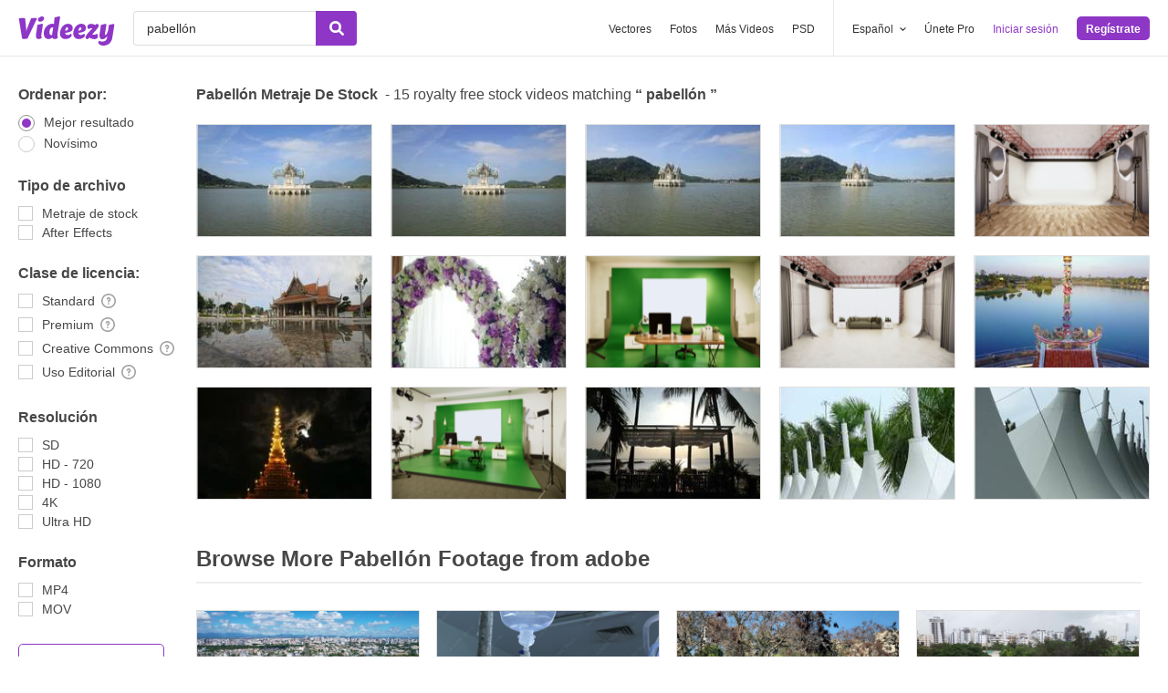

--- FILE ---
content_type: application/javascript; charset=UTF-8
request_url: https://es.videezy.com/cdn-cgi/challenge-platform/scripts/jsd/main.js
body_size: 4543
content:
window._cf_chl_opt={VnHPF6:'b'};~function(D2,P,c,n,W,L,j,B){D2=l,function(U,V,Do,D1,s,f){for(Do={U:141,V:184,s:179,f:162,S:189,Q:175,I:192,K:144,h:243,g:165},D1=l,s=U();!![];)try{if(f=-parseInt(D1(Do.U))/1*(parseInt(D1(Do.V))/2)+parseInt(D1(Do.s))/3*(parseInt(D1(Do.f))/4)+parseInt(D1(Do.S))/5+-parseInt(D1(Do.Q))/6*(-parseInt(D1(Do.I))/7)+parseInt(D1(Do.K))/8+-parseInt(D1(Do.h))/9+-parseInt(D1(Do.g))/10,f===V)break;else s.push(s.shift())}catch(S){s.push(s.shift())}}(D,900476),P=this||self,c=P[D2(203)],n=function(De,DA,Dt,Db,DB,D3,V,s,f){return De={U:221,V:193},DA={U:212,V:212,s:166,f:212,S:212,Q:212,I:129,K:148,h:166,g:148,J:212},Dt={U:216},Db={U:181},DB={U:216,V:148,s:241,f:182,S:239,Q:182,I:241,K:181,h:166,g:166,J:166,E:166,d:212,H:241,R:239,O:181,N:181,C:166,Z:166,v:181,m:166,k:212,Y:166,i:166,y:129},D3=D2,V=String[D3(De.U)],s={'h':function(S,DT){return DT={U:209,V:148},S==null?'':s.g(S,6,function(Q,D4){return D4=l,D4(DT.U)[D4(DT.V)](Q)})},'g':function(S,Q,I,D5,K,J,E,H,R,O,N,C,Z,Y,i,y,X,D0){if(D5=D3,S==null)return'';for(J={},E={},H='',R=2,O=3,N=2,C=[],Z=0,Y=0,i=0;i<S[D5(DB.U)];i+=1)if(y=S[D5(DB.V)](i),Object[D5(DB.s)][D5(DB.f)][D5(DB.S)](J,y)||(J[y]=O++,E[y]=!0),X=H+y,Object[D5(DB.s)][D5(DB.Q)][D5(DB.S)](J,X))H=X;else{if(Object[D5(DB.I)][D5(DB.Q)][D5(DB.S)](E,H)){if(256>H[D5(DB.K)](0)){for(K=0;K<N;Z<<=1,Q-1==Y?(Y=0,C[D5(DB.h)](I(Z)),Z=0):Y++,K++);for(D0=H[D5(DB.K)](0),K=0;8>K;Z=Z<<1.83|1.02&D0,Q-1==Y?(Y=0,C[D5(DB.g)](I(Z)),Z=0):Y++,D0>>=1,K++);}else{for(D0=1,K=0;K<N;Z=D0|Z<<1.52,Y==Q-1?(Y=0,C[D5(DB.J)](I(Z)),Z=0):Y++,D0=0,K++);for(D0=H[D5(DB.K)](0),K=0;16>K;Z=1.34&D0|Z<<1.34,Y==Q-1?(Y=0,C[D5(DB.E)](I(Z)),Z=0):Y++,D0>>=1,K++);}R--,R==0&&(R=Math[D5(DB.d)](2,N),N++),delete E[H]}else for(D0=J[H],K=0;K<N;Z=1&D0|Z<<1.03,Q-1==Y?(Y=0,C[D5(DB.E)](I(Z)),Z=0):Y++,D0>>=1,K++);H=(R--,0==R&&(R=Math[D5(DB.d)](2,N),N++),J[X]=O++,String(y))}if(H!==''){if(Object[D5(DB.H)][D5(DB.Q)][D5(DB.R)](E,H)){if(256>H[D5(DB.O)](0)){for(K=0;K<N;Z<<=1,Q-1==Y?(Y=0,C[D5(DB.E)](I(Z)),Z=0):Y++,K++);for(D0=H[D5(DB.N)](0),K=0;8>K;Z=1&D0|Z<<1.41,Y==Q-1?(Y=0,C[D5(DB.C)](I(Z)),Z=0):Y++,D0>>=1,K++);}else{for(D0=1,K=0;K<N;Z=Z<<1|D0,Y==Q-1?(Y=0,C[D5(DB.Z)](I(Z)),Z=0):Y++,D0=0,K++);for(D0=H[D5(DB.v)](0),K=0;16>K;Z=1.2&D0|Z<<1.9,Y==Q-1?(Y=0,C[D5(DB.m)](I(Z)),Z=0):Y++,D0>>=1,K++);}R--,R==0&&(R=Math[D5(DB.k)](2,N),N++),delete E[H]}else for(D0=J[H],K=0;K<N;Z=Z<<1.95|1&D0,Q-1==Y?(Y=0,C[D5(DB.Y)](I(Z)),Z=0):Y++,D0>>=1,K++);R--,0==R&&N++}for(D0=2,K=0;K<N;Z=1.57&D0|Z<<1,Q-1==Y?(Y=0,C[D5(DB.E)](I(Z)),Z=0):Y++,D0>>=1,K++);for(;;)if(Z<<=1,Y==Q-1){C[D5(DB.i)](I(Z));break}else Y++;return C[D5(DB.y)]('')},'j':function(S,D6){return D6=D3,null==S?'':S==''?null:s.i(S[D6(Dt.U)],32768,function(Q,D7){return D7=D6,S[D7(Db.U)](Q)})},'i':function(S,Q,I,D8,K,J,E,H,R,O,N,C,Z,Y,i,y,D0,X){for(D8=D3,K=[],J=4,E=4,H=3,R=[],C=I(0),Z=Q,Y=1,O=0;3>O;K[O]=O,O+=1);for(i=0,y=Math[D8(DA.U)](2,2),N=1;y!=N;X=Z&C,Z>>=1,Z==0&&(Z=Q,C=I(Y++)),i|=N*(0<X?1:0),N<<=1);switch(i){case 0:for(i=0,y=Math[D8(DA.U)](2,8),N=1;y!=N;X=Z&C,Z>>=1,Z==0&&(Z=Q,C=I(Y++)),i|=N*(0<X?1:0),N<<=1);D0=V(i);break;case 1:for(i=0,y=Math[D8(DA.V)](2,16),N=1;N!=y;X=Z&C,Z>>=1,Z==0&&(Z=Q,C=I(Y++)),i|=N*(0<X?1:0),N<<=1);D0=V(i);break;case 2:return''}for(O=K[3]=D0,R[D8(DA.s)](D0);;){if(Y>S)return'';for(i=0,y=Math[D8(DA.f)](2,H),N=1;N!=y;X=Z&C,Z>>=1,0==Z&&(Z=Q,C=I(Y++)),i|=(0<X?1:0)*N,N<<=1);switch(D0=i){case 0:for(i=0,y=Math[D8(DA.S)](2,8),N=1;N!=y;X=Z&C,Z>>=1,Z==0&&(Z=Q,C=I(Y++)),i|=N*(0<X?1:0),N<<=1);K[E++]=V(i),D0=E-1,J--;break;case 1:for(i=0,y=Math[D8(DA.Q)](2,16),N=1;N!=y;X=Z&C,Z>>=1,Z==0&&(Z=Q,C=I(Y++)),i|=N*(0<X?1:0),N<<=1);K[E++]=V(i),D0=E-1,J--;break;case 2:return R[D8(DA.I)]('')}if(J==0&&(J=Math[D8(DA.U)](2,H),H++),K[D0])D0=K[D0];else if(D0===E)D0=O+O[D8(DA.K)](0);else return null;R[D8(DA.h)](D0),K[E++]=O+D0[D8(DA.g)](0),J--,O=D0,J==0&&(J=Math[D8(DA.J)](2,H),H++)}}},f={},f[D3(De.V)]=s.h,f}(),W={},W[D2(170)]='o',W[D2(222)]='s',W[D2(171)]='u',W[D2(240)]='z',W[D2(186)]='n',W[D2(173)]='I',W[D2(183)]='b',L=W,P[D2(174)]=function(U,V,s,S,Du,DR,DH,Dx,I,K,h,g,J,E){if(Du={U:136,V:191,s:146,f:136,S:137,Q:142,I:214,K:137,h:142,g:206,J:215,E:216,d:152,H:155},DR={U:158,V:216,s:160},DH={U:241,V:182,s:239,f:166},Dx=D2,null===V||V===void 0)return S;for(I=T(V),U[Dx(Du.U)][Dx(Du.V)]&&(I=I[Dx(Du.s)](U[Dx(Du.f)][Dx(Du.V)](V))),I=U[Dx(Du.S)][Dx(Du.Q)]&&U[Dx(Du.I)]?U[Dx(Du.K)][Dx(Du.h)](new U[(Dx(Du.I))](I)):function(H,Dq,R){for(Dq=Dx,H[Dq(DR.U)](),R=0;R<H[Dq(DR.V)];H[R+1]===H[R]?H[Dq(DR.s)](R+1,1):R+=1);return H}(I),K='nAsAaAb'.split('A'),K=K[Dx(Du.g)][Dx(Du.J)](K),h=0;h<I[Dx(Du.E)];g=I[h],J=o(U,V,g),K(J)?(E='s'===J&&!U[Dx(Du.d)](V[g]),Dx(Du.H)===s+g?Q(s+g,J):E||Q(s+g,V[g])):Q(s+g,J),h++);return S;function Q(H,R,Da){Da=l,Object[Da(DH.U)][Da(DH.V)][Da(DH.s)](S,R)||(S[R]=[]),S[R][Da(DH.f)](H)}},j=D2(164)[D2(238)](';'),B=j[D2(206)][D2(215)](j),P[D2(234)]=function(U,V,DN,Dp,s,S,Q,I){for(DN={U:149,V:216,s:135,f:166,S:213},Dp=D2,s=Object[Dp(DN.U)](V),S=0;S<s[Dp(DN.V)];S++)if(Q=s[S],'f'===Q&&(Q='N'),U[Q]){for(I=0;I<V[s[S]][Dp(DN.V)];-1===U[Q][Dp(DN.s)](V[s[S]][I])&&(B(V[s[S]][I])||U[Q][Dp(DN.f)]('o.'+V[s[S]][I])),I++);}else U[Q]=V[s[S]][Dp(DN.S)](function(K){return'o.'+K})},A();function a(U,Dr,D9){return Dr={U:194},D9=D2,Math[D9(Dr.U)]()<U}function z(f,S,Dg,DM,Q,I,K,h,g,J,E,d){if(Dg={U:218,V:172,s:147,f:156,S:168,Q:180,I:244,K:188,h:211,g:157,J:198,E:210,d:217,H:177,R:168,O:133,N:245,C:168,Z:153,v:185,m:204,k:220,Y:168,i:159,y:138,X:236,D0:167,Dw:237,DJ:131,DE:193},DM=D2,!a(.01))return![];I=(Q={},Q[DM(Dg.U)]=f,Q[DM(Dg.V)]=S,Q);try{K=P[DM(Dg.s)],h=DM(Dg.f)+P[DM(Dg.S)][DM(Dg.Q)]+DM(Dg.I)+K.r+DM(Dg.K),g=new P[(DM(Dg.h))](),g[DM(Dg.g)](DM(Dg.J),h),g[DM(Dg.E)]=2500,g[DM(Dg.d)]=function(){},J={},J[DM(Dg.H)]=P[DM(Dg.R)][DM(Dg.O)],J[DM(Dg.N)]=P[DM(Dg.C)][DM(Dg.Z)],J[DM(Dg.v)]=P[DM(Dg.R)][DM(Dg.m)],J[DM(Dg.k)]=P[DM(Dg.Y)][DM(Dg.i)],E=J,d={},d[DM(Dg.y)]=I,d[DM(Dg.X)]=E,d[DM(Dg.D0)]=DM(Dg.Dw),g[DM(Dg.DJ)](n[DM(Dg.DE)](d))}catch(H){}}function F(U,V,Dw,DP){return Dw={U:223,V:223,s:241,f:145,S:239,Q:135,I:151},DP=D2,V instanceof U[DP(Dw.U)]&&0<U[DP(Dw.V)][DP(Dw.s)][DP(Dw.f)][DP(Dw.S)](V)[DP(Dw.Q)](DP(Dw.I))}function o(U,V,s,DE,Dc,S){Dc=(DE={U:163,V:137,s:150,f:176},D2);try{return V[s][Dc(DE.U)](function(){}),'p'}catch(Q){}try{if(V[s]==null)return void 0===V[s]?'u':'x'}catch(I){return'i'}return U[Dc(DE.V)][Dc(DE.s)](V[s])?'a':V[s]===U[Dc(DE.V)]?'p5':!0===V[s]?'T':!1===V[s]?'F':(S=typeof V[s],Dc(DE.f)==S?F(U,V[s])?'N':'f':L[S]||'?')}function D(Dy){return Dy='now,POST,navigator,iframe,http-code:,sid,document,BHcSU3,success,includes,parent,tabIndex,d91TnAZgHpVoMFkL$DeGWmKSX3rCa025chYzfNPOsRIUwqyv8i4bu-jlx+E76BJtQ,timeout,XMLHttpRequest,pow,map,Set,bind,length,ontimeout,msg,contentWindow,chlApiClientVersion,fromCharCode,string,Function,cloudflare-invisible,stringify,detail,display: none,style,xhr-error,onerror,readyState,error on cf_chl_props,getPrototypeOf,Jxahl3,onload,chctx,jsd,split,call,symbol,prototype,addEventListener,7523469XEMoRH,/b/ov1/0.5157724869417853:1763820777:RVB9c3G_UGTMAQUN3r5rFXeiEClQ481nVJZlCawVmGk/,chlApiUrl,appendChild,join,onreadystatechange,send,postMessage,wfJU3,/jsd/oneshot/13c98df4ef2d/0.5157724869417853:1763820777:RVB9c3G_UGTMAQUN3r5rFXeiEClQ481nVJZlCawVmGk/,indexOf,Object,Array,errorInfoObject,DOMContentLoaded,contentDocument,853708vwOODi,from,status,2210824uLeWsL,toString,concat,__CF$cv$params,charAt,keys,isArray,[native code],isNaN,NUDr6,event,d.cookie,/cdn-cgi/challenge-platform/h/,open,sort,mAxV0,splice,createElement,4JELqeb,catch,_cf_chl_opt;WVJdi2;tGfE6;eHFr4;rZpcH7;DMab5;uBWD2;TZOO6;NFIEc5;SBead5;rNss8;ssnu4;WlNXb1;QNPd6;BAnB4;Jxahl3;fLDZ5;fAvt5,8531290Xrtmyc,push,source,_cf_chl_opt,clientInformation,object,undefined,error,bigint,BAnB4,66ATMLef,function,chlApiSitekey,body,5337768VyeBlg,VnHPF6,charCodeAt,hasOwnProperty,boolean,4VLGDlB,chlApiRumWidgetAgeMs,number,loading,/invisible/jsd,7088145MVbQbQ,removeChild,getOwnPropertyNames,524188ApPlvP,pLro,random,floor,api'.split(','),D=function(){return Dy},D()}function A(DY,Dk,Dv,Dz,U,V,s,f,S){if(DY={U:147,V:196,s:231,f:187,S:242,Q:242,I:139,K:130},Dk={U:231,V:187,s:130},Dv={U:232},Dz=D2,U=P[Dz(DY.U)],!U)return;if(!x())return;(V=![],s=U[Dz(DY.V)]===!![],f=function(DW,Q){if(DW=Dz,!V){if(V=!![],!x())return;Q=b(),G(Q.r,function(I){e(U,I)}),Q.e&&z(DW(Dv.U),Q.e)}},c[Dz(DY.s)]!==Dz(DY.f))?f():P[Dz(DY.S)]?c[Dz(DY.Q)](Dz(DY.I),f):(S=c[Dz(DY.K)]||function(){},c[Dz(DY.K)]=function(DL){DL=Dz,S(),c[DL(Dk.U)]!==DL(Dk.V)&&(c[DL(Dk.s)]=S,f())})}function b(DC,DG,s,f,S,Q,I){DG=(DC={U:161,V:200,s:228,f:227,S:208,Q:178,I:128,K:219,h:169,g:199,J:140,E:190},D2);try{return s=c[DG(DC.U)](DG(DC.V)),s[DG(DC.s)]=DG(DC.f),s[DG(DC.S)]='-1',c[DG(DC.Q)][DG(DC.I)](s),f=s[DG(DC.K)],S={},S=BAnB4(f,f,'',S),S=BAnB4(f,f[DG(DC.h)]||f[DG(DC.g)],'n.',S),S=BAnB4(f,s[DG(DC.J)],'d.',S),c[DG(DC.Q)][DG(DC.E)](s),Q={},Q.r=S,Q.e=null,Q}catch(K){return I={},I.r={},I.e=K,I}}function l(U,V,s){return s=D(),l=function(M,P,c){return M=M-128,c=s[M],c},l(U,V)}function G(U,V,DK,DI,DQ,DS,Dl,s,f){DK={U:147,V:211,s:157,f:198,S:156,Q:168,I:180,K:134,h:196,g:210,J:217,E:235,d:230,H:131,R:193,O:225},DI={U:229},DQ={U:143,V:143,s:205,f:201,S:143},DS={U:210},Dl=D2,s=P[Dl(DK.U)],f=new P[(Dl(DK.V))](),f[Dl(DK.s)](Dl(DK.f),Dl(DK.S)+P[Dl(DK.Q)][Dl(DK.I)]+Dl(DK.K)+s.r),s[Dl(DK.h)]&&(f[Dl(DK.g)]=5e3,f[Dl(DK.J)]=function(DU){DU=Dl,V(DU(DS.U))}),f[Dl(DK.E)]=function(DV){DV=Dl,f[DV(DQ.U)]>=200&&f[DV(DQ.V)]<300?V(DV(DQ.s)):V(DV(DQ.f)+f[DV(DQ.S)])},f[Dl(DK.d)]=function(Ds){Ds=Dl,V(Ds(DI.U))},f[Dl(DK.H)](n[Dl(DK.R)](JSON[Dl(DK.O)](U)))}function T(U,Dd,Dn,V){for(Dd={U:146,V:149,s:233},Dn=D2,V=[];null!==U;V=V[Dn(Dd.U)](Object[Dn(Dd.V)](U)),U=Object[Dn(Dd.s)](U));return V}function x(Df,DD,U,V,s,f){return Df={U:147,V:195,s:195,f:197},DD=D2,U=P[DD(Df.U)],V=3600,s=Math[DD(Df.V)](+atob(U.t)),f=Math[DD(Df.s)](Date[DD(Df.f)]()/1e3),f-s>V?![]:!![]}function e(s,f,Di,DF,S,Q,I){if(Di={U:224,V:196,s:205,f:167,S:202,Q:154,I:205,K:207,h:132,g:202,J:154,E:172,d:226,H:207,R:132},DF=D2,S=DF(Di.U),!s[DF(Di.V)])return;f===DF(Di.s)?(Q={},Q[DF(Di.f)]=S,Q[DF(Di.S)]=s.r,Q[DF(Di.Q)]=DF(Di.I),P[DF(Di.K)][DF(Di.h)](Q,'*')):(I={},I[DF(Di.f)]=S,I[DF(Di.g)]=s.r,I[DF(Di.J)]=DF(Di.E),I[DF(Di.d)]=f,P[DF(Di.H)][DF(Di.R)](I,'*'))}}()